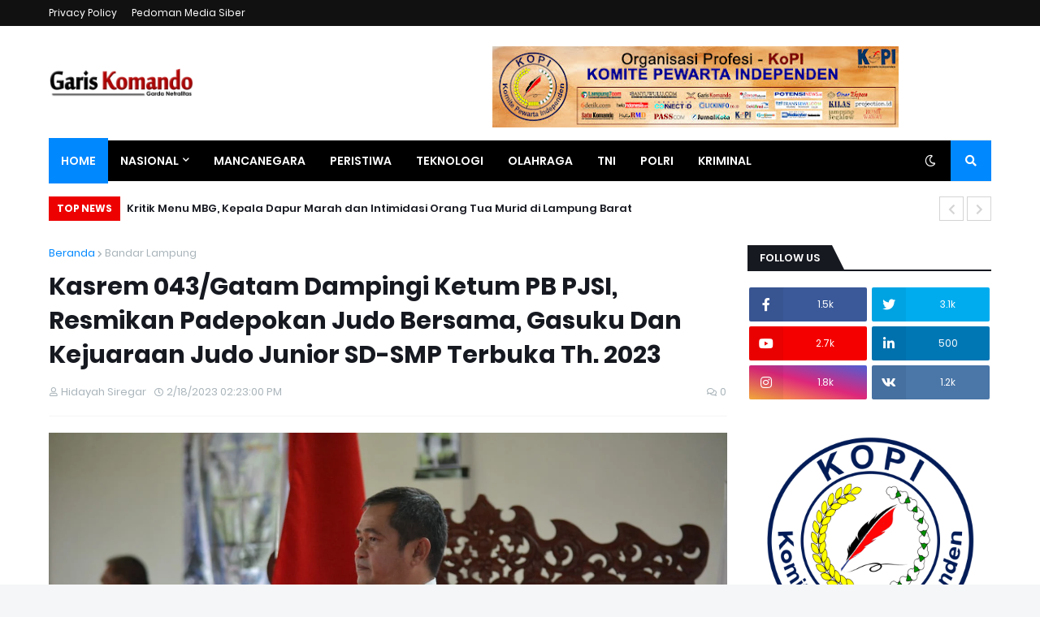

--- FILE ---
content_type: text/html; charset=utf-8
request_url: https://www.google.com/recaptcha/api2/aframe
body_size: 265
content:
<!DOCTYPE HTML><html><head><meta http-equiv="content-type" content="text/html; charset=UTF-8"></head><body><script nonce="4utEJjP8Ir5Eeh_oSw_fiA">/** Anti-fraud and anti-abuse applications only. See google.com/recaptcha */ try{var clients={'sodar':'https://pagead2.googlesyndication.com/pagead/sodar?'};window.addEventListener("message",function(a){try{if(a.source===window.parent){var b=JSON.parse(a.data);var c=clients[b['id']];if(c){var d=document.createElement('img');d.src=c+b['params']+'&rc='+(localStorage.getItem("rc::a")?sessionStorage.getItem("rc::b"):"");window.document.body.appendChild(d);sessionStorage.setItem("rc::e",parseInt(sessionStorage.getItem("rc::e")||0)+1);localStorage.setItem("rc::h",'1768652802906');}}}catch(b){}});window.parent.postMessage("_grecaptcha_ready", "*");}catch(b){}</script></body></html>

--- FILE ---
content_type: text/javascript; charset=UTF-8
request_url: https://www.gariskomando.com/2023/02/kasrem-043gatam-dampingi-ketum-pb-pjsi.html?action=getFeed&widgetId=Feed2&widgetType=Feed&responseType=js&xssi_token=AOuZoY5doecgn08v5rag9cN2BgZd_fgrJQ%3A1768652798407
body_size: 528
content:
try {
_WidgetManager._HandleControllerResult('Feed2', 'getFeed',{'status': 'ok', 'feed': {'entries': [{'title': 'Pemkot Bandar Lampung Raih Penghargaan Kelurahan Berprestasi Tingkat \nNasional', 'link': 'https://lampung7.com/pemerintahan/pemkot-bandar-lampung-raih-penghargaan-kelurahan-berprestasi-tingkat-nasional/2026/01/15/', 'publishedDate': '2026-01-15T02:18:58.000-08:00', 'author': 'Redaksi'}, {'title': 'Bupati Tanggamus Berikan Penghargaan Kepada 15 Personel Polres Tanggamus', 'link': 'https://lampung7.com/pemerintahan/bupati-tanggamus-berikan-penghargaan-kepada-15-personel-polres-tanggamus/2026/01/13/', 'publishedDate': '2026-01-13T03:12:48.000-08:00', 'author': 'Khoirisyah'}, {'title': 'Dorong Ekonomi Pesisir, Wabup Pesawaran Hadiri Ground Breaking Kampung \nNelayan Merah Putih di Desa Durian', 'link': 'https://lampung7.com/pemerintahan/dorong-ekonomi-pesisir-wabup-pesawaran-hadiri-ground-breaking-kampung-nelayan-merah-putih-di-desa-durian/2026/01/13/', 'publishedDate': '2026-01-12T23:35:03.000-08:00', 'author': 'Redaksi'}, {'title': 'Wagub Jihan Nurlela Beri Penghargaan kepada Kwarda Pramuka Lampung atas \nKepedulian dan Komitmen Membantu Korban Banjir Sumatera', 'link': 'https://lampung7.com/pemerintahan/wagub-jihan-nurlela-beri-penghargaan-kepada-kwarda-pramuka-lampung-atas-kepedulian-dan-komitmen-membantu-korban-banjir-sumatera/2026/01/09/', 'publishedDate': '2026-01-08T23:06:20.000-08:00', 'author': 'Redaksi'}, {'title': 'Lakukan Sidak, Wabup Lambar Mad Hasnurin Temukan Sejumlah ASN Tak Masuk \nKerja', 'link': 'https://lampung7.com/lampung-barat/lakukan-sidak-wabup-lambar-mad-hasnurin-temukan-sejumlah-asn-tak-masuk-kerja/2026/01/08/', 'publishedDate': '2026-01-07T20:04:02.000-08:00', 'author': 'Redaksi'}], 'title': 'Pemerintahan Arsip | LAMPUNG7.COM'}});
} catch (e) {
  if (typeof log != 'undefined') {
    log('HandleControllerResult failed: ' + e);
  }
}


--- FILE ---
content_type: text/javascript; charset=UTF-8
request_url: https://www.gariskomando.com/2023/02/kasrem-043gatam-dampingi-ketum-pb-pjsi.html?action=getFeed&widgetId=Feed1&widgetType=Feed&responseType=js&xssi_token=AOuZoY5doecgn08v5rag9cN2BgZd_fgrJQ%3A1768652798407
body_size: 545
content:
try {
_WidgetManager._HandleControllerResult('Feed1', 'getFeed',{'status': 'ok', 'feed': {'entries': [{'title': 'Laporan IPCC: Pemanasan Global Kian Cepat, Target Paris Agreement Terancam \nGagal', 'link': 'https://lampung7.com/fenomena/laporan-ipcc-pemanasan-global-kian-cepat-target-paris-agreement-terancam-gagal/2025/09/16/', 'publishedDate': '2025-09-16T02:24:14.000-07:00', 'author': 'Redaksi'}, {'title': 'Kepiting Tapal Kuda: Fosil Hidup Berdarah Biru yang Menyelamatkan Manusia', 'link': 'https://lampung7.com/artikel/kepiting-tapal-kuda-fosil-hidup-berdarah-biru-yang-menyelamatkan-manusia/2025/09/10/', 'publishedDate': '2025-09-09T19:20:04.000-07:00', 'author': 'Redaksi'}, {'title': 'Setelah 50 Tahun, Hiu Sailback Houndshark Ditemukan Kembali di Papua Nugini', 'link': 'https://lampung7.com/fenomena/setelah-50-tahun-hiu-sailback-houndshark-ditemukan-kembali-di-papua-nugini/2025/08/31/', 'publishedDate': '2025-08-31T02:56:10.000-07:00', 'author': 'Redaksi'}, {'title': 'Dua Spesies Baru Begonia Ditemukan di Kalimantan oleh Peneliti Muda \nIndonesia', 'link': 'https://lampung7.com/fenomena/dua-spesies-baru-begonia-ditemukan-di-kalimantan-oleh-peneliti-muda-indonesia/2025/06/10/', 'publishedDate': '2025-06-09T18:21:19.000-07:00', 'author': 'Redaksi'}, {'title': 'Spesies Baru Kadal Buta Ditemukan di Pulau Buton, Diberi Nama Dibamus \noetamai', 'link': 'https://lampung7.com/misteri/spesies-baru-kadal-buta-ditemukan-di-pulau-buton-diberi-nama-dibamus-oetamai/2025/05/23/', 'publishedDate': '2025-05-22T22:29:11.000-07:00', 'author': 'Redaksi'}], 'title': 'Fenomena Arsip \u2014 LAMPUNG7.COM'}});
} catch (e) {
  if (typeof log != 'undefined') {
    log('HandleControllerResult failed: ' + e);
  }
}


--- FILE ---
content_type: application/javascript; charset=utf-8
request_url: https://fundingchoicesmessages.google.com/f/AGSKWxUl68yfELr9a1EQh2LwhvdVnY0CRFeLA2DLazJoTXAIXMZ3cC4XYZpXQXsJu0NElCXyjH8KNQebM5r8xD6KD1_HvNBurLcYaEtFum7yrBqa-ksubYUI_8iYsutFy2I7FFBdue0q5JwbqacT2UfEcFE9nIlTqTomfckiP0oW2jpFWpUbW0oHR4JNQm7G/__ad_small./projectwonderful_/ads01./ad2gate./adserv2.
body_size: -1293
content:
window['50acde8d-bd1f-4fe9-be9e-64a8c55b55c3'] = true;